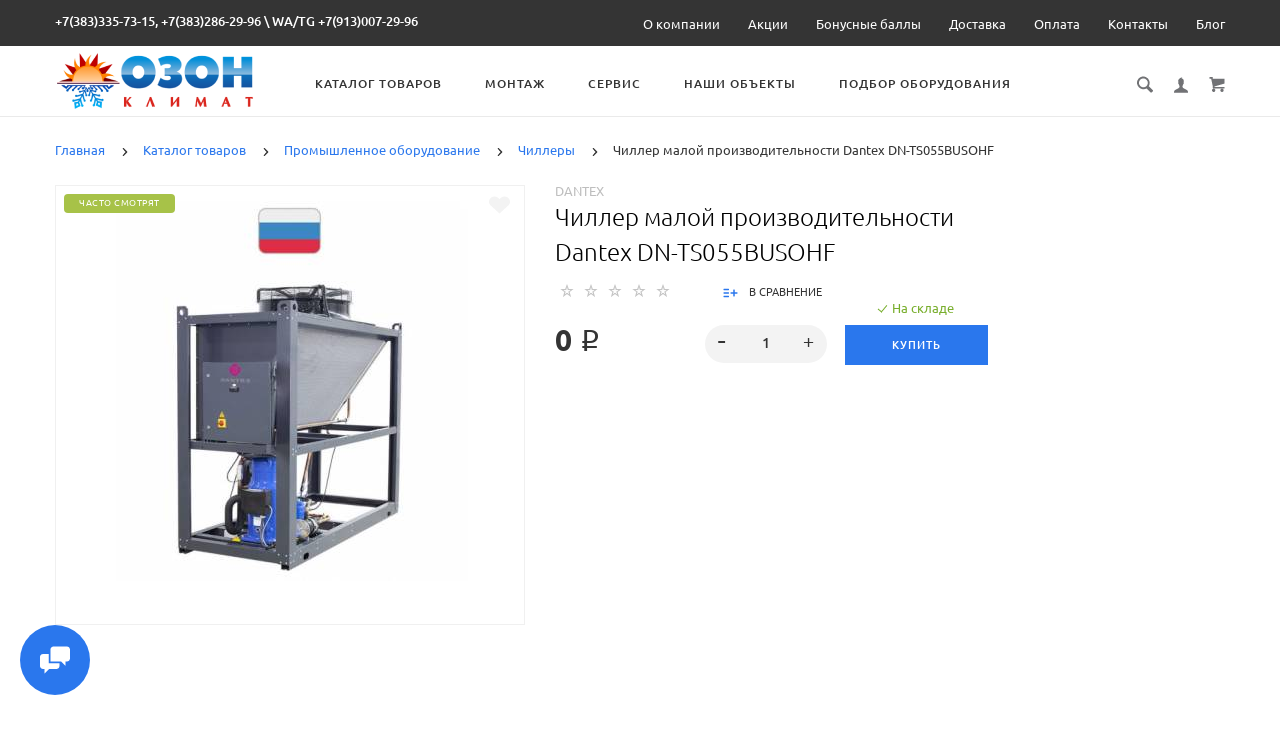

--- FILE ---
content_type: text/html; charset=utf-8
request_url: https://ozon-sib.ru/index.php?route=product/product/breadlistcr&cat_id=167
body_size: 303
content:
				

						<div class="nav-submenu nav-submenu--min">
							<ul class="nav-submenu__list">
																					<li class="nav-submenu__list-item"><a href="https://ozon-sib.ru/multizonalnye-sistemy" class="nav-submenu__link">Мультизональные системы</a></li>
													<li class="nav-submenu__list-item"><a href="https://ozon-sib.ru/chillery" class="nav-submenu__link">Чиллеры</a></li>
																					</ul>
						</div>
